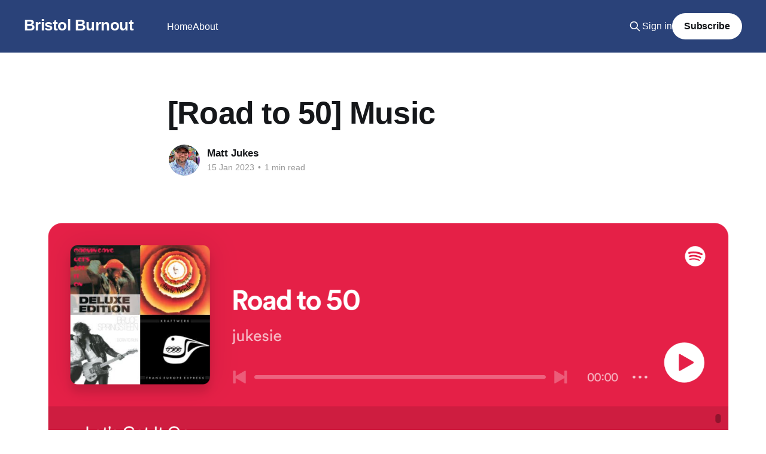

--- FILE ---
content_type: text/html; charset=utf-8
request_url: https://www.bristolburnout.life/road-to-50-music/
body_size: 6048
content:
<!DOCTYPE html>
<html lang="en">
<head>

    <title>[Road to 50] Music</title>
    <meta charset="utf-8" />
    <meta http-equiv="X-UA-Compatible" content="IE=edge" />
    <meta name="HandheldFriendly" content="True" />
    <meta name="viewport" content="width=device-width, initial-scale=1.0" />
    
    <link rel="preload" as="style" href="https://www.bristolburnout.life/assets/built/screen.css?v=3a0cdea5fd" />
    <link rel="preload" as="script" href="https://www.bristolburnout.life/assets/built/casper.js?v=3a0cdea5fd" />

    <link rel="stylesheet" type="text/css" href="https://www.bristolburnout.life/assets/built/screen.css?v=3a0cdea5fd" />

    <link rel="canonical" href="https://www.bristolburnout.life/road-to-50-music/">
    <meta name="referrer" content="no-referrer-when-downgrade">
    
    <meta property="og:site_name" content="Bristol Burnout">
    <meta property="og:type" content="article">
    <meta property="og:title" content="[Road to 50] Music">
    <meta property="og:description" content="10 weeks until I turn 50. 10 posts reflecting on half of century of Jukesie. This is my favourite album for every year - so far...plus a playlist of my favourite track from each album.

1973
Let’s Get it On – Marvin Gaye

1974
Natty Dread - Bob Marley">
    <meta property="og:url" content="https://www.bristolburnout.life/road-to-50-music/">
    <meta property="og:image" content="https://www.bristolburnout.life/content/images/size/w1200/2023/01/screenshot-bristol-burnout.ghost.io-2023.01.15-11_09_02.png">
    <meta property="article:published_time" content="2023-01-15T11:10:04.000Z">
    <meta property="article:modified_time" content="2023-01-15T13:38:24.000Z">
    <meta name="twitter:card" content="summary_large_image">
    <meta name="twitter:title" content="[Road to 50] Music">
    <meta name="twitter:description" content="10 weeks until I turn 50. 10 posts reflecting on half of century of Jukesie. This is my favourite album for every year - so far...plus a playlist of my favourite track from each album.

1973
Let’s Get it On – Marvin Gaye

1974
Natty Dread - Bob Marley">
    <meta name="twitter:url" content="https://www.bristolburnout.life/road-to-50-music/">
    <meta name="twitter:image" content="https://www.bristolburnout.life/content/images/size/w1200/2023/01/screenshot-bristol-burnout.ghost.io-2023.01.15-11_09_02.png">
    <meta name="twitter:label1" content="Written by">
    <meta name="twitter:data1" content="Matt Jukes">
    <meta name="twitter:site" content="@jukesie">
    <meta property="og:image:width" content="1200">
    <meta property="og:image:height" content="593">
    
    <script type="application/ld+json">
{
    "@context": "https://schema.org",
    "@type": "Article",
    "publisher": {
        "@type": "Organization",
        "name": "Bristol Burnout",
        "url": "https://www.bristolburnout.life/",
        "logo": {
            "@type": "ImageObject",
            "url": "https://www.bristolburnout.life/favicon.ico",
            "width": 48,
            "height": 48
        }
    },
    "author": {
        "@type": "Person",
        "name": "Matt Jukes",
        "image": {
            "@type": "ImageObject",
            "url": "https://www.bristolburnout.life/content/images/2021/07/IMG_0364.jpg",
            "width": 1023,
            "height": 1362
        },
        "url": "https://www.bristolburnout.life/author/matt/",
        "sameAs": []
    },
    "headline": "[Road to 50] Music",
    "url": "https://www.bristolburnout.life/road-to-50-music/",
    "datePublished": "2023-01-15T11:10:04.000Z",
    "dateModified": "2023-01-15T13:38:24.000Z",
    "image": {
        "@type": "ImageObject",
        "url": "https://www.bristolburnout.life/content/images/size/w1200/2023/01/screenshot-bristol-burnout.ghost.io-2023.01.15-11_09_02.png",
        "width": 1200,
        "height": 593
    },
    "description": "\n10 weeks until I turn 50. 10 posts reflecting on half of century of Jukesie. This is my favourite album for every year - so far...plus a playlist of my favourite track from each album.\n\n1973\nLet’s Get it On – Marvin Gaye\n\n1974\nNatty Dread - Bob Marley and the Wailers\n\n1975\nBorn to Run – Bruce Springsteen\n\n1976\nSongs in the Key of Life - Stevie Wonder\n\n1977\nTrans-Europe Express – Kraftwerk\n\n1978\nNever Mind the Bollocks, Here’s the Sex Pistols\n\n1979\nOne Nation Under a Groove – Funkadelic\n\n1980\nKi",
    "mainEntityOfPage": "https://www.bristolburnout.life/road-to-50-music/"
}
    </script>

    <meta name="generator" content="Ghost 6.12">
    <link rel="alternate" type="application/rss+xml" title="Bristol Burnout" href="https://www.bristolburnout.life/rss/">
    <script defer src="https://cdn.jsdelivr.net/ghost/portal@~2.56/umd/portal.min.js" data-i18n="true" data-ghost="https://www.bristolburnout.life/" data-key="efddacc287be25965134611e26" data-api="https://bristol-burnout.ghost.io/ghost/api/content/" data-locale="en" crossorigin="anonymous"></script><style id="gh-members-styles">.gh-post-upgrade-cta-content,
.gh-post-upgrade-cta {
    display: flex;
    flex-direction: column;
    align-items: center;
    font-family: -apple-system, BlinkMacSystemFont, 'Segoe UI', Roboto, Oxygen, Ubuntu, Cantarell, 'Open Sans', 'Helvetica Neue', sans-serif;
    text-align: center;
    width: 100%;
    color: #ffffff;
    font-size: 16px;
}

.gh-post-upgrade-cta-content {
    border-radius: 8px;
    padding: 40px 4vw;
}

.gh-post-upgrade-cta h2 {
    color: #ffffff;
    font-size: 28px;
    letter-spacing: -0.2px;
    margin: 0;
    padding: 0;
}

.gh-post-upgrade-cta p {
    margin: 20px 0 0;
    padding: 0;
}

.gh-post-upgrade-cta small {
    font-size: 16px;
    letter-spacing: -0.2px;
}

.gh-post-upgrade-cta a {
    color: #ffffff;
    cursor: pointer;
    font-weight: 500;
    box-shadow: none;
    text-decoration: underline;
}

.gh-post-upgrade-cta a:hover {
    color: #ffffff;
    opacity: 0.8;
    box-shadow: none;
    text-decoration: underline;
}

.gh-post-upgrade-cta a.gh-btn {
    display: block;
    background: #ffffff;
    text-decoration: none;
    margin: 28px 0 0;
    padding: 8px 18px;
    border-radius: 4px;
    font-size: 16px;
    font-weight: 600;
}

.gh-post-upgrade-cta a.gh-btn:hover {
    opacity: 0.92;
}</style>
    <script defer src="https://cdn.jsdelivr.net/ghost/sodo-search@~1.8/umd/sodo-search.min.js" data-key="efddacc287be25965134611e26" data-styles="https://cdn.jsdelivr.net/ghost/sodo-search@~1.8/umd/main.css" data-sodo-search="https://bristol-burnout.ghost.io/" data-locale="en" crossorigin="anonymous"></script>
    
    <link href="https://www.bristolburnout.life/webmentions/receive/" rel="webmention">
    <script defer src="/public/cards.min.js?v=3a0cdea5fd"></script>
    <link rel="stylesheet" type="text/css" href="/public/cards.min.css?v=3a0cdea5fd">
    <script defer src="/public/member-attribution.min.js?v=3a0cdea5fd"></script><style>:root {--ghost-accent-color: #2a4279;}</style>
    <script defer data-domain="bristolburnout.life" src="https://plausible.io/js/script.js"></script>

</head>
<body class="post-template is-head-left-logo has-cover">
<div class="viewport">

    <header id="gh-head" class="gh-head outer">
        <div class="gh-head-inner inner">
            <div class="gh-head-brand">
                <a class="gh-head-logo no-image" href="https://www.bristolburnout.life">
                        Bristol Burnout
                </a>
                <button class="gh-search gh-icon-btn" aria-label="Search this site" data-ghost-search><svg xmlns="http://www.w3.org/2000/svg" fill="none" viewBox="0 0 24 24" stroke="currentColor" stroke-width="2" width="20" height="20"><path stroke-linecap="round" stroke-linejoin="round" d="M21 21l-6-6m2-5a7 7 0 11-14 0 7 7 0 0114 0z"></path></svg></button>
                <button class="gh-burger" aria-label="Main Menu"></button>
            </div>

            <nav class="gh-head-menu">
                <ul class="nav">
    <li class="nav-home"><a href="https://www.bristolburnout.life/">Home</a></li>
    <li class="nav-about"><a href="https://www.bristolburnout.life/about/">About</a></li>
</ul>

            </nav>

            <div class="gh-head-actions">
                    <button class="gh-search gh-icon-btn" aria-label="Search this site" data-ghost-search><svg xmlns="http://www.w3.org/2000/svg" fill="none" viewBox="0 0 24 24" stroke="currentColor" stroke-width="2" width="20" height="20"><path stroke-linecap="round" stroke-linejoin="round" d="M21 21l-6-6m2-5a7 7 0 11-14 0 7 7 0 0114 0z"></path></svg></button>
                    <div class="gh-head-members">
                                <a class="gh-head-link" href="#/portal/signin" data-portal="signin">Sign in</a>
                                <a class="gh-head-button" href="#/portal/signup" data-portal="signup">Subscribe</a>
                    </div>
            </div>
        </div>
    </header>

    <div class="site-content">
        



<main id="site-main" class="site-main">
<article class="article post ">

    <header class="article-header gh-canvas">

        <div class="article-tag post-card-tags">
        </div>

        <h1 class="article-title">[Road to 50] Music</h1>


        <div class="article-byline">
        <section class="article-byline-content">

            <ul class="author-list instapaper_ignore">
                <li class="author-list-item">
                    <a href="/author/matt/" class="author-avatar" aria-label="Read more of Matt Jukes">
                        <img class="author-profile-image" src="/content/images/size/w100/2021/07/IMG_0364.jpg" alt="Matt Jukes" />
                    </a>
                </li>
            </ul>

            <div class="article-byline-meta">
                <h4 class="author-name"><a href="/author/matt/">Matt Jukes</a></h4>
                <div class="byline-meta-content">
                    <time class="byline-meta-date" datetime="2023-01-15">15 Jan 2023</time>
                        <span class="byline-reading-time"><span class="bull">&bull;</span> 1 min read</span>
                </div>
            </div>

        </section>
        </div>

            <figure class="article-image">
                <img
                    srcset="/content/images/size/w300/2023/01/screenshot-bristol-burnout.ghost.io-2023.01.15-11_09_02.png 300w,
                            /content/images/size/w600/2023/01/screenshot-bristol-burnout.ghost.io-2023.01.15-11_09_02.png 600w,
                            /content/images/size/w1000/2023/01/screenshot-bristol-burnout.ghost.io-2023.01.15-11_09_02.png 1000w,
                            /content/images/size/w2000/2023/01/screenshot-bristol-burnout.ghost.io-2023.01.15-11_09_02.png 2000w"
                    sizes="(min-width: 1400px) 1400px, 92vw"
                    src="/content/images/size/w2000/2023/01/screenshot-bristol-burnout.ghost.io-2023.01.15-11_09_02.png"
                    alt="[Road to 50] Music"
                />
            </figure>

    </header>

    <section class="gh-content gh-canvas">
        <p><br><em>10 weeks until I turn 50. 10 posts reflecting on half of century of Jukesie. This is my favourite album for every year - so far...plus a playlist of my favourite track from each album.</em></p><p>1973<br><strong>Let’s Get it On – Marvin Gaye</strong></p><p>1974<br><strong>Natty Dread</strong> <strong>- Bob Marley and the Wailers</strong></p><p>1975<br><strong>Born to Run – Bruce Springsteen</strong></p><p>1976<br><strong>Songs in the Key of Life - Stevie Wonder</strong></p><p>1977<br><strong>Trans-Europe Express – Kraftwerk</strong></p><p>1978<br><strong>Never Mind the Bollocks, Here’s the Sex Pistols</strong></p><p>1979<br><strong>One Nation Under a Groove – Funkadelic</strong></p><p>1980<br><strong>Kings of the Wild Frontier - Adam and the Ants</strong></p><p>1981<br><strong>Nightclubbing – Grace Jones</strong></p><p>1982<br><strong>1999 – Prince</strong></p><p>1983<br><strong>Into Battle with the Art of Noise</strong></p><p>1984<br><strong>Fat Boys by The Fat Boys</strong></p><p>1985<br><strong>Radio - LL Cool J</strong></p><p>1986<br><strong>Raising Hell - Run DMC</strong></p><p>1987<br><strong>Introducing the Hardline According - Terence Trent D'Arby</strong></p><p>1988<br><strong>Critical Beatdown - Ultramagnetic MCs</strong></p><p>1989<br><strong>Club Classics Vol 1 - Soul2Soul</strong></p><p>1990<br><strong>People's Instinctive Travels and the Paths of Rhythm - ATCQ</strong></p><p>1991<br><strong>Blue Lines - Massive Attack</strong></p><p>1992<br><strong>Mecca and the Soul Brother - Pete Rock and CL Smooth</strong></p><p>1993<br><strong>Guru's Jazzmatazz, Vol. 1 - Guru</strong></p><p>1994<br><strong>Ill Communication - The Beastie Boys</strong></p><p>1995<br><strong>(What's the Story) Morning Glory? - Oasis</strong></p><p>1996<br><strong>The Score - Fugees</strong></p><p>1997<br><strong>Urban Hymns - The Verve</strong></p><p>1998<br><strong>The Miseducation of Lauryn Hill - Lauryn Hill</strong></p><p>1999<br><strong>Things Fall Apart - The Roots</strong></p><p>2000<br><strong>The Marshall Mathers LP - Eminen</strong></p><p>2001<br><strong>Songs in A Minor - Alicia Keys</strong></p><p>2002<br><strong>Original Pirate Material - The Streets</strong></p><p>2003<br><strong>The Black Album - Jay-Z</strong></p><p>2004<br><strong>The College Dropout - Kanye West</strong></p><p>2005<br><strong>Be - Common</strong></p><p>2006<br><strong>St. Elsewhere - Gnarls Barkley</strong></p><p>2007<br><strong>Good Girl Gone Bad - Rihanna</strong></p><p>2008<br><strong>The Mixtape About Nothing - Wale</strong></p><p>2009<br><strong>Man on the Moon: The End of Day - Kid Cudi</strong></p><p>2010<br><strong>The ArchAndroid - Janelle Monáe</strong></p><p>2011<br><strong>Take Care - Drake</strong></p><p>2012<br><strong>good kid, m.A.A.d city - Kendrick Lamar</strong></p><p>2013<br><strong>Born Sinner - J.Cole</strong></p><p>2014<br><strong>Run the Jewels 2 - Run the Jewels</strong></p><p>2015<br><strong>Badlands - Halsey</strong></p><p>2016<br><strong>Made in the Manor - Kano</strong></p><p>2017<br><strong>Gang Signs and Prayer - Stormzy</strong></p><p>2018<br><strong>Swimming - Mac Miller</strong></p><p>2019<br><strong>Psychodrama - Dave</strong></p><p>2020<br><strong>Folklore - Taylor Swift</strong></p><p>2021<br><strong>Sometimes I Might Be Introvert - Little Simz</strong></p><p>2022<br><strong>Cheat Codes - Danger Mouse &amp; Black Thought</strong></p><hr><figure class="kg-card kg-embed-card"><iframe style="border-radius: 12px" width="100%" height="352" title="Spotify Embed: Road to 50" frameborder="0" allowfullscreen allow="autoplay; clipboard-write; encrypted-media; fullscreen; picture-in-picture" loading="lazy" src="https://open.spotify.com/embed/playlist/1yxmTl4V6HfowHlkab2Acu?si=b6Q0DGA0QW2A0io0JhZHTg&utm_source=oembed"></iframe></figure>
    </section>


</article>
</main>

    <section class="footer-cta outer">
        <div class="inner">
            <h2 class="footer-cta-title">Sign up for more like this.</h2>
            <a class="footer-cta-button" href="#/portal" data-portal>
                <div class="footer-cta-input">Enter your email</div>
                <span>Subscribe</span>
            </a>
        </div>
    </section>



            <aside class="read-more-wrap outer">
                <div class="read-more inner">
                        
<article class="post-card post">

    <a class="post-card-image-link" href="/a-few-of-my-favourite-things-2025/">

        <img class="post-card-image"
            srcset="/content/images/size/w300/2025/12/Screenshot-2025-12-23-at-15.29.46.png 300w,
                    /content/images/size/w600/2025/12/Screenshot-2025-12-23-at-15.29.46.png 600w,
                    /content/images/size/w1000/2025/12/Screenshot-2025-12-23-at-15.29.46.png 1000w,
                    /content/images/size/w2000/2025/12/Screenshot-2025-12-23-at-15.29.46.png 2000w"
            sizes="(max-width: 1000px) 400px, 800px"
            src="/content/images/size/w600/2025/12/Screenshot-2025-12-23-at-15.29.46.png"
            alt="A few of my favourite things - 2025"
            loading="lazy"
        />


    </a>

    <div class="post-card-content">

        <a class="post-card-content-link" href="/a-few-of-my-favourite-things-2025/">
            <header class="post-card-header">
                <div class="post-card-tags">
                </div>
                <h2 class="post-card-title">
                    A few of my favourite things - 2025
                </h2>
            </header>
                <div class="post-card-excerpt">TV (new shows in 2025)



[05] Marvel Zombies


[04] The Residence


[03] Paradise


[02] Chad Powers


[01] Stick


TV (returning shows in 2025)




[05] The Bear S4


[04] Slow Horses S5


[03] ‪Shrinking S2


[02] Daredevil - Born Again (S4 really)


[01] Andor S2

..also guilty pleasure wise TikTok led</div>
        </a>

        <footer class="post-card-meta">
            <time class="post-card-meta-date" datetime="2025-12-23">23 Dec 2025</time>
                <span class="post-card-meta-length">7 min read</span>
        </footer>

    </div>

</article>
                        
<article class="post-card post">

    <a class="post-card-image-link" href="/a-year-of-charitable-donations/">

        <img class="post-card-image"
            srcset="/content/images/size/w300/2025/11/Screenshot-2025-11-10-at-10.04.48.png 300w,
                    /content/images/size/w600/2025/11/Screenshot-2025-11-10-at-10.04.48.png 600w,
                    /content/images/size/w1000/2025/11/Screenshot-2025-11-10-at-10.04.48.png 1000w,
                    /content/images/size/w2000/2025/11/Screenshot-2025-11-10-at-10.04.48.png 2000w"
            sizes="(max-width: 1000px) 400px, 800px"
            src="/content/images/size/w600/2025/11/Screenshot-2025-11-10-at-10.04.48.png"
            alt="A year of charitable donations"
            loading="lazy"
        />


    </a>

    <div class="post-card-content">

        <a class="post-card-content-link" href="/a-year-of-charitable-donations/">
            <header class="post-card-header">
                <div class="post-card-tags">
                </div>
                <h2 class="post-card-title">
                    A year of charitable donations
                </h2>
            </header>
                <div class="post-card-excerpt">I don&#39;t exactly remember why I decided to make a £50 donation to a different charitable cause each month in 2025 other than everything seemed pretty bleak in January and I was looking for a small way to feel a little more optimistic.

Anyway I decided to do</div>
        </a>

        <footer class="post-card-meta">
            <time class="post-card-meta-date" datetime="2025-11-10">10 Nov 2025</time>
                <span class="post-card-meta-length">2 min read</span>
        </footer>

    </div>

</article>
                        
<article class="post-card post">

    <a class="post-card-image-link" href="/on-my-radar/">

        <img class="post-card-image"
            srcset="/content/images/size/w300/2025/02/Screenshot-2025-02-02-at-10.15.37.png 300w,
                    /content/images/size/w600/2025/02/Screenshot-2025-02-02-at-10.15.37.png 600w,
                    /content/images/size/w1000/2025/02/Screenshot-2025-02-02-at-10.15.37.png 1000w,
                    /content/images/size/w2000/2025/02/Screenshot-2025-02-02-at-10.15.37.png 2000w"
            sizes="(max-width: 1000px) 400px, 800px"
            src="/content/images/size/w600/2025/02/Screenshot-2025-02-02-at-10.15.37.png"
            alt="On my radar"
            loading="lazy"
        />


    </a>

    <div class="post-card-content">

        <a class="post-card-content-link" href="/on-my-radar/">
            <header class="post-card-header">
                <div class="post-card-tags">
                </div>
                <h2 class="post-card-title">
                    On my radar
                </h2>
            </header>
                <div class="post-card-excerpt">I always enjoy reading the &#39;On my radar&#39; interviews in The Guardian so I thought I would do one myself and see if anyone else fancied joining in with a little blog meme 🤔

1.Music
Doechii

As I am pretty old I &#39;discovered&#39; Doechii via a</div>
        </a>

        <footer class="post-card-meta">
            <time class="post-card-meta-date" datetime="2025-02-02">02 Feb 2025</time>
                <span class="post-card-meta-length">3 min read</span>
        </footer>

    </div>

</article>
                </div>
            </aside>



    </div>

    <footer class="site-footer outer">
        <div class="inner">
            <section class="copyright"><a href="https://www.bristolburnout.life">Bristol Burnout</a> &copy; 2026</section>
            <nav class="site-footer-nav">
                
            </nav>
            <div class="gh-powered-by"><a href="https://ghost.org/" target="_blank" rel="noopener">Powered by Ghost</a></div>
        </div>
    </footer>

</div>

    <div class="pswp" tabindex="-1" role="dialog" aria-hidden="true">
    <div class="pswp__bg"></div>

    <div class="pswp__scroll-wrap">
        <div class="pswp__container">
            <div class="pswp__item"></div>
            <div class="pswp__item"></div>
            <div class="pswp__item"></div>
        </div>

        <div class="pswp__ui pswp__ui--hidden">
            <div class="pswp__top-bar">
                <div class="pswp__counter"></div>

                <button class="pswp__button pswp__button--close" title="Close (Esc)"></button>
                <button class="pswp__button pswp__button--share" title="Share"></button>
                <button class="pswp__button pswp__button--fs" title="Toggle fullscreen"></button>
                <button class="pswp__button pswp__button--zoom" title="Zoom in/out"></button>

                <div class="pswp__preloader">
                    <div class="pswp__preloader__icn">
                        <div class="pswp__preloader__cut">
                            <div class="pswp__preloader__donut"></div>
                        </div>
                    </div>
                </div>
            </div>

            <div class="pswp__share-modal pswp__share-modal--hidden pswp__single-tap">
                <div class="pswp__share-tooltip"></div>
            </div>

            <button class="pswp__button pswp__button--arrow--left" title="Previous (arrow left)"></button>
            <button class="pswp__button pswp__button--arrow--right" title="Next (arrow right)"></button>

            <div class="pswp__caption">
                <div class="pswp__caption__center"></div>
            </div>
        </div>
    </div>
</div>
<script
    src="https://code.jquery.com/jquery-3.5.1.min.js"
    integrity="sha256-9/aliU8dGd2tb6OSsuzixeV4y/faTqgFtohetphbbj0="
    crossorigin="anonymous">
</script>
<script src="https://www.bristolburnout.life/assets/built/casper.js?v=3a0cdea5fd"></script>
<script>
$(document).ready(function () {
    // Mobile Menu Trigger
    $('.gh-burger').click(function () {
        $('body').toggleClass('gh-head-open');
    });
    // FitVids - Makes video embeds responsive
    $(".gh-content").fitVids();
});
</script>



</body>
</html>
